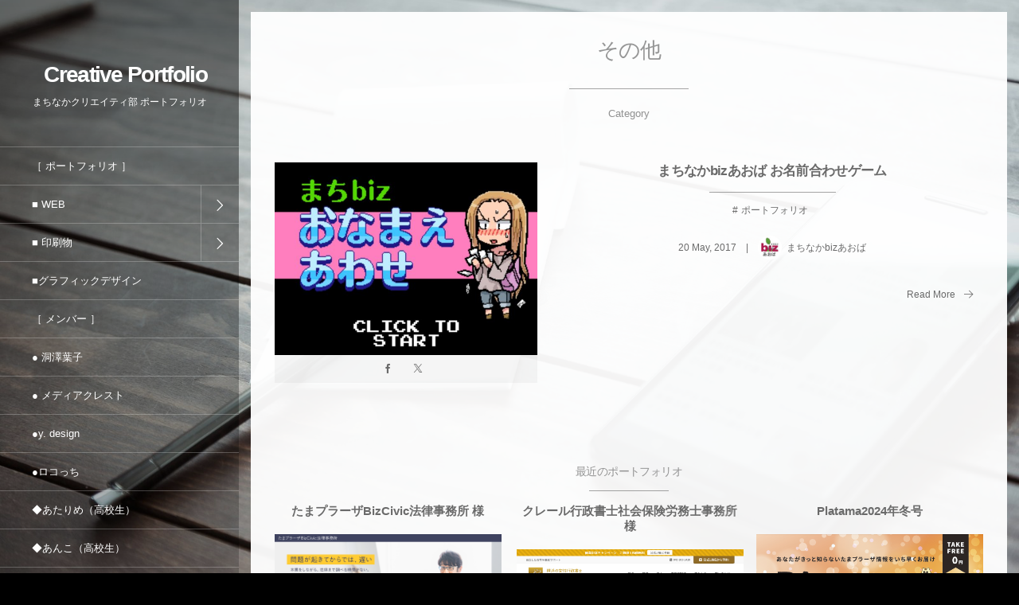

--- FILE ---
content_type: text/html; charset=UTF-8
request_url: https://creative.machibiz.info/category/other
body_size: 9855
content:
<!DOCTYPE html>
<html lang="ja"><head prefix="og: http://ogp.me/ns# fb: http://ogp.me/ns/fb# blog: http://ogp.me/ns/website#"><meta charset="utf-8" /><meta name="viewport" content="width=device-width,initial-scale=1,minimum-scale=1,user-scalable=yes" /><meta name="description" content=" [ その他 ]カテゴリーページを表示しています。" /><meta name="keywords" content="その他 , keyword1, keyword2, keyword3" /><meta property="og:title" content="その他  |  Creative Portfolio" /><meta property="og:type" content="article" /><meta property="og:url" content="https://creative.machibiz.info/category/other" /><meta property="og:image" content="https://s0.wp.com/i/blank.jpg" /><meta property="og:image:width" content="200" /><meta property="og:image:height" content="200" /><meta property="og:description" content=" [ その他 ]カテゴリーページを表示しています。" /><meta property="og:site_name" content="Creative Portfolio" /><link rel="canonical" href="https://creative.machibiz.info/category/other" /><title>その他  |  Creative Portfolio</title>
<meta name='robots' content='max-image-preview:large' />
<link rel="dns-prefetch" href="//connect.facebook.net" /><link rel="dns-prefetch" href="//secure.gravatar.com" /><link rel="dns-prefetch" href="//api.pinterest.com" /><link rel="dns-prefetch" href="//jsoon.digitiminimi.com" /><link rel="dns-prefetch" href="//b.hatena.ne.jp" /><link rel="dns-prefetch" href="//platform.twitter.com" /><link rel='dns-prefetch' href='//ajax.googleapis.com' />
<link rel="alternate" type="application/rss+xml" title="Creative Portfolio &raquo; フィード" href="https://creative.machibiz.info/feed" />
<link rel="alternate" type="application/rss+xml" title="Creative Portfolio &raquo; その他 カテゴリーのフィード" href="https://creative.machibiz.info/category/other/feed" />
<script>
/* <![CDATA[ */
window._wpemojiSettings = {"baseUrl":"https:\/\/s.w.org\/images\/core\/emoji\/14.0.0\/72x72\/","ext":".png","svgUrl":"https:\/\/s.w.org\/images\/core\/emoji\/14.0.0\/svg\/","svgExt":".svg","source":{"concatemoji":"https:\/\/creative.machibiz.info\/wp-includes\/js\/wp-emoji-release.min.js?ver=4b241de7b83b712c2933c2f344d4371a"}};
/*! This file is auto-generated */
!function(i,n){var o,s,e;function c(e){try{var t={supportTests:e,timestamp:(new Date).valueOf()};sessionStorage.setItem(o,JSON.stringify(t))}catch(e){}}function p(e,t,n){e.clearRect(0,0,e.canvas.width,e.canvas.height),e.fillText(t,0,0);var t=new Uint32Array(e.getImageData(0,0,e.canvas.width,e.canvas.height).data),r=(e.clearRect(0,0,e.canvas.width,e.canvas.height),e.fillText(n,0,0),new Uint32Array(e.getImageData(0,0,e.canvas.width,e.canvas.height).data));return t.every(function(e,t){return e===r[t]})}function u(e,t,n){switch(t){case"flag":return n(e,"\ud83c\udff3\ufe0f\u200d\u26a7\ufe0f","\ud83c\udff3\ufe0f\u200b\u26a7\ufe0f")?!1:!n(e,"\ud83c\uddfa\ud83c\uddf3","\ud83c\uddfa\u200b\ud83c\uddf3")&&!n(e,"\ud83c\udff4\udb40\udc67\udb40\udc62\udb40\udc65\udb40\udc6e\udb40\udc67\udb40\udc7f","\ud83c\udff4\u200b\udb40\udc67\u200b\udb40\udc62\u200b\udb40\udc65\u200b\udb40\udc6e\u200b\udb40\udc67\u200b\udb40\udc7f");case"emoji":return!n(e,"\ud83e\udef1\ud83c\udffb\u200d\ud83e\udef2\ud83c\udfff","\ud83e\udef1\ud83c\udffb\u200b\ud83e\udef2\ud83c\udfff")}return!1}function f(e,t,n){var r="undefined"!=typeof WorkerGlobalScope&&self instanceof WorkerGlobalScope?new OffscreenCanvas(300,150):i.createElement("canvas"),a=r.getContext("2d",{willReadFrequently:!0}),o=(a.textBaseline="top",a.font="600 32px Arial",{});return e.forEach(function(e){o[e]=t(a,e,n)}),o}function t(e){var t=i.createElement("script");t.src=e,t.defer=!0,i.head.appendChild(t)}"undefined"!=typeof Promise&&(o="wpEmojiSettingsSupports",s=["flag","emoji"],n.supports={everything:!0,everythingExceptFlag:!0},e=new Promise(function(e){i.addEventListener("DOMContentLoaded",e,{once:!0})}),new Promise(function(t){var n=function(){try{var e=JSON.parse(sessionStorage.getItem(o));if("object"==typeof e&&"number"==typeof e.timestamp&&(new Date).valueOf()<e.timestamp+604800&&"object"==typeof e.supportTests)return e.supportTests}catch(e){}return null}();if(!n){if("undefined"!=typeof Worker&&"undefined"!=typeof OffscreenCanvas&&"undefined"!=typeof URL&&URL.createObjectURL&&"undefined"!=typeof Blob)try{var e="postMessage("+f.toString()+"("+[JSON.stringify(s),u.toString(),p.toString()].join(",")+"));",r=new Blob([e],{type:"text/javascript"}),a=new Worker(URL.createObjectURL(r),{name:"wpTestEmojiSupports"});return void(a.onmessage=function(e){c(n=e.data),a.terminate(),t(n)})}catch(e){}c(n=f(s,u,p))}t(n)}).then(function(e){for(var t in e)n.supports[t]=e[t],n.supports.everything=n.supports.everything&&n.supports[t],"flag"!==t&&(n.supports.everythingExceptFlag=n.supports.everythingExceptFlag&&n.supports[t]);n.supports.everythingExceptFlag=n.supports.everythingExceptFlag&&!n.supports.flag,n.DOMReady=!1,n.readyCallback=function(){n.DOMReady=!0}}).then(function(){return e}).then(function(){var e;n.supports.everything||(n.readyCallback(),(e=n.source||{}).concatemoji?t(e.concatemoji):e.wpemoji&&e.twemoji&&(t(e.twemoji),t(e.wpemoji)))}))}((window,document),window._wpemojiSettings);
/* ]]> */
</script>
<style id='wp-emoji-styles-inline-css' type='text/css'>

	img.wp-smiley, img.emoji {
		display: inline !important;
		border: none !important;
		box-shadow: none !important;
		height: 1em !important;
		width: 1em !important;
		margin: 0 0.07em !important;
		vertical-align: -0.1em !important;
		background: none !important;
		padding: 0 !important;
	}
</style>
<link rel='stylesheet' id='wp-block-library-css' href='https://creative.machibiz.info/wp-includes/css/dist/block-library/style.min.css?ver=4b241de7b83b712c2933c2f344d4371a' type='text/css' media='all' />
<style id='classic-theme-styles-inline-css' type='text/css'>
/*! This file is auto-generated */
.wp-block-button__link{color:#fff;background-color:#32373c;border-radius:9999px;box-shadow:none;text-decoration:none;padding:calc(.667em + 2px) calc(1.333em + 2px);font-size:1.125em}.wp-block-file__button{background:#32373c;color:#fff;text-decoration:none}
</style>
<style id='global-styles-inline-css' type='text/css'>
body{--wp--preset--color--black: #000000;--wp--preset--color--cyan-bluish-gray: #abb8c3;--wp--preset--color--white: #ffffff;--wp--preset--color--pale-pink: #f78da7;--wp--preset--color--vivid-red: #cf2e2e;--wp--preset--color--luminous-vivid-orange: #ff6900;--wp--preset--color--luminous-vivid-amber: #fcb900;--wp--preset--color--light-green-cyan: #7bdcb5;--wp--preset--color--vivid-green-cyan: #00d084;--wp--preset--color--pale-cyan-blue: #8ed1fc;--wp--preset--color--vivid-cyan-blue: #0693e3;--wp--preset--color--vivid-purple: #9b51e0;--wp--preset--gradient--vivid-cyan-blue-to-vivid-purple: linear-gradient(135deg,rgba(6,147,227,1) 0%,rgb(155,81,224) 100%);--wp--preset--gradient--light-green-cyan-to-vivid-green-cyan: linear-gradient(135deg,rgb(122,220,180) 0%,rgb(0,208,130) 100%);--wp--preset--gradient--luminous-vivid-amber-to-luminous-vivid-orange: linear-gradient(135deg,rgba(252,185,0,1) 0%,rgba(255,105,0,1) 100%);--wp--preset--gradient--luminous-vivid-orange-to-vivid-red: linear-gradient(135deg,rgba(255,105,0,1) 0%,rgb(207,46,46) 100%);--wp--preset--gradient--very-light-gray-to-cyan-bluish-gray: linear-gradient(135deg,rgb(238,238,238) 0%,rgb(169,184,195) 100%);--wp--preset--gradient--cool-to-warm-spectrum: linear-gradient(135deg,rgb(74,234,220) 0%,rgb(151,120,209) 20%,rgb(207,42,186) 40%,rgb(238,44,130) 60%,rgb(251,105,98) 80%,rgb(254,248,76) 100%);--wp--preset--gradient--blush-light-purple: linear-gradient(135deg,rgb(255,206,236) 0%,rgb(152,150,240) 100%);--wp--preset--gradient--blush-bordeaux: linear-gradient(135deg,rgb(254,205,165) 0%,rgb(254,45,45) 50%,rgb(107,0,62) 100%);--wp--preset--gradient--luminous-dusk: linear-gradient(135deg,rgb(255,203,112) 0%,rgb(199,81,192) 50%,rgb(65,88,208) 100%);--wp--preset--gradient--pale-ocean: linear-gradient(135deg,rgb(255,245,203) 0%,rgb(182,227,212) 50%,rgb(51,167,181) 100%);--wp--preset--gradient--electric-grass: linear-gradient(135deg,rgb(202,248,128) 0%,rgb(113,206,126) 100%);--wp--preset--gradient--midnight: linear-gradient(135deg,rgb(2,3,129) 0%,rgb(40,116,252) 100%);--wp--preset--font-size--small: 13px;--wp--preset--font-size--medium: 20px;--wp--preset--font-size--large: 36px;--wp--preset--font-size--x-large: 42px;--wp--preset--spacing--20: 0.44rem;--wp--preset--spacing--30: 0.67rem;--wp--preset--spacing--40: 1rem;--wp--preset--spacing--50: 1.5rem;--wp--preset--spacing--60: 2.25rem;--wp--preset--spacing--70: 3.38rem;--wp--preset--spacing--80: 5.06rem;--wp--preset--shadow--natural: 6px 6px 9px rgba(0, 0, 0, 0.2);--wp--preset--shadow--deep: 12px 12px 50px rgba(0, 0, 0, 0.4);--wp--preset--shadow--sharp: 6px 6px 0px rgba(0, 0, 0, 0.2);--wp--preset--shadow--outlined: 6px 6px 0px -3px rgba(255, 255, 255, 1), 6px 6px rgba(0, 0, 0, 1);--wp--preset--shadow--crisp: 6px 6px 0px rgba(0, 0, 0, 1);}:where(.is-layout-flex){gap: 0.5em;}:where(.is-layout-grid){gap: 0.5em;}body .is-layout-flow > .alignleft{float: left;margin-inline-start: 0;margin-inline-end: 2em;}body .is-layout-flow > .alignright{float: right;margin-inline-start: 2em;margin-inline-end: 0;}body .is-layout-flow > .aligncenter{margin-left: auto !important;margin-right: auto !important;}body .is-layout-constrained > .alignleft{float: left;margin-inline-start: 0;margin-inline-end: 2em;}body .is-layout-constrained > .alignright{float: right;margin-inline-start: 2em;margin-inline-end: 0;}body .is-layout-constrained > .aligncenter{margin-left: auto !important;margin-right: auto !important;}body .is-layout-constrained > :where(:not(.alignleft):not(.alignright):not(.alignfull)){max-width: var(--wp--style--global--content-size);margin-left: auto !important;margin-right: auto !important;}body .is-layout-constrained > .alignwide{max-width: var(--wp--style--global--wide-size);}body .is-layout-flex{display: flex;}body .is-layout-flex{flex-wrap: wrap;align-items: center;}body .is-layout-flex > *{margin: 0;}body .is-layout-grid{display: grid;}body .is-layout-grid > *{margin: 0;}:where(.wp-block-columns.is-layout-flex){gap: 2em;}:where(.wp-block-columns.is-layout-grid){gap: 2em;}:where(.wp-block-post-template.is-layout-flex){gap: 1.25em;}:where(.wp-block-post-template.is-layout-grid){gap: 1.25em;}.has-black-color{color: var(--wp--preset--color--black) !important;}.has-cyan-bluish-gray-color{color: var(--wp--preset--color--cyan-bluish-gray) !important;}.has-white-color{color: var(--wp--preset--color--white) !important;}.has-pale-pink-color{color: var(--wp--preset--color--pale-pink) !important;}.has-vivid-red-color{color: var(--wp--preset--color--vivid-red) !important;}.has-luminous-vivid-orange-color{color: var(--wp--preset--color--luminous-vivid-orange) !important;}.has-luminous-vivid-amber-color{color: var(--wp--preset--color--luminous-vivid-amber) !important;}.has-light-green-cyan-color{color: var(--wp--preset--color--light-green-cyan) !important;}.has-vivid-green-cyan-color{color: var(--wp--preset--color--vivid-green-cyan) !important;}.has-pale-cyan-blue-color{color: var(--wp--preset--color--pale-cyan-blue) !important;}.has-vivid-cyan-blue-color{color: var(--wp--preset--color--vivid-cyan-blue) !important;}.has-vivid-purple-color{color: var(--wp--preset--color--vivid-purple) !important;}.has-black-background-color{background-color: var(--wp--preset--color--black) !important;}.has-cyan-bluish-gray-background-color{background-color: var(--wp--preset--color--cyan-bluish-gray) !important;}.has-white-background-color{background-color: var(--wp--preset--color--white) !important;}.has-pale-pink-background-color{background-color: var(--wp--preset--color--pale-pink) !important;}.has-vivid-red-background-color{background-color: var(--wp--preset--color--vivid-red) !important;}.has-luminous-vivid-orange-background-color{background-color: var(--wp--preset--color--luminous-vivid-orange) !important;}.has-luminous-vivid-amber-background-color{background-color: var(--wp--preset--color--luminous-vivid-amber) !important;}.has-light-green-cyan-background-color{background-color: var(--wp--preset--color--light-green-cyan) !important;}.has-vivid-green-cyan-background-color{background-color: var(--wp--preset--color--vivid-green-cyan) !important;}.has-pale-cyan-blue-background-color{background-color: var(--wp--preset--color--pale-cyan-blue) !important;}.has-vivid-cyan-blue-background-color{background-color: var(--wp--preset--color--vivid-cyan-blue) !important;}.has-vivid-purple-background-color{background-color: var(--wp--preset--color--vivid-purple) !important;}.has-black-border-color{border-color: var(--wp--preset--color--black) !important;}.has-cyan-bluish-gray-border-color{border-color: var(--wp--preset--color--cyan-bluish-gray) !important;}.has-white-border-color{border-color: var(--wp--preset--color--white) !important;}.has-pale-pink-border-color{border-color: var(--wp--preset--color--pale-pink) !important;}.has-vivid-red-border-color{border-color: var(--wp--preset--color--vivid-red) !important;}.has-luminous-vivid-orange-border-color{border-color: var(--wp--preset--color--luminous-vivid-orange) !important;}.has-luminous-vivid-amber-border-color{border-color: var(--wp--preset--color--luminous-vivid-amber) !important;}.has-light-green-cyan-border-color{border-color: var(--wp--preset--color--light-green-cyan) !important;}.has-vivid-green-cyan-border-color{border-color: var(--wp--preset--color--vivid-green-cyan) !important;}.has-pale-cyan-blue-border-color{border-color: var(--wp--preset--color--pale-cyan-blue) !important;}.has-vivid-cyan-blue-border-color{border-color: var(--wp--preset--color--vivid-cyan-blue) !important;}.has-vivid-purple-border-color{border-color: var(--wp--preset--color--vivid-purple) !important;}.has-vivid-cyan-blue-to-vivid-purple-gradient-background{background: var(--wp--preset--gradient--vivid-cyan-blue-to-vivid-purple) !important;}.has-light-green-cyan-to-vivid-green-cyan-gradient-background{background: var(--wp--preset--gradient--light-green-cyan-to-vivid-green-cyan) !important;}.has-luminous-vivid-amber-to-luminous-vivid-orange-gradient-background{background: var(--wp--preset--gradient--luminous-vivid-amber-to-luminous-vivid-orange) !important;}.has-luminous-vivid-orange-to-vivid-red-gradient-background{background: var(--wp--preset--gradient--luminous-vivid-orange-to-vivid-red) !important;}.has-very-light-gray-to-cyan-bluish-gray-gradient-background{background: var(--wp--preset--gradient--very-light-gray-to-cyan-bluish-gray) !important;}.has-cool-to-warm-spectrum-gradient-background{background: var(--wp--preset--gradient--cool-to-warm-spectrum) !important;}.has-blush-light-purple-gradient-background{background: var(--wp--preset--gradient--blush-light-purple) !important;}.has-blush-bordeaux-gradient-background{background: var(--wp--preset--gradient--blush-bordeaux) !important;}.has-luminous-dusk-gradient-background{background: var(--wp--preset--gradient--luminous-dusk) !important;}.has-pale-ocean-gradient-background{background: var(--wp--preset--gradient--pale-ocean) !important;}.has-electric-grass-gradient-background{background: var(--wp--preset--gradient--electric-grass) !important;}.has-midnight-gradient-background{background: var(--wp--preset--gradient--midnight) !important;}.has-small-font-size{font-size: var(--wp--preset--font-size--small) !important;}.has-medium-font-size{font-size: var(--wp--preset--font-size--medium) !important;}.has-large-font-size{font-size: var(--wp--preset--font-size--large) !important;}.has-x-large-font-size{font-size: var(--wp--preset--font-size--x-large) !important;}
.wp-block-navigation a:where(:not(.wp-element-button)){color: inherit;}
:where(.wp-block-post-template.is-layout-flex){gap: 1.25em;}:where(.wp-block-post-template.is-layout-grid){gap: 1.25em;}
:where(.wp-block-columns.is-layout-flex){gap: 2em;}:where(.wp-block-columns.is-layout-grid){gap: 2em;}
.wp-block-pullquote{font-size: 1.5em;line-height: 1.6;}
</style>
<link rel='stylesheet' id='contact-form-7-css' href='https://creative.machibiz.info/wp-content/plugins/contact-form-7/includes/css/styles.css?ver=5.0.4' type='text/css' media='all' />
<link rel='stylesheet' id='digipress-css' href='https://creative.machibiz.info/wp-content/themes/dp-voyageur/css/style.css?ver=20240214011844' type='text/css' media='all' />
<link rel='stylesheet' id='wow-css' href='https://creative.machibiz.info/wp-content/themes/dp-voyageur/css/animate.css?ver=2.1.6.6' type='text/css' media='all' />
<link rel='stylesheet' id='dp-visual-css' href='https://creative.machibiz.info/wp-content/uploads/digipress/voyageur/css/visual-custom.css?ver=20240214014353' type='text/css' media='all' />
<script src="https://ajax.googleapis.com/ajax/libs/jquery/3.6.0/jquery.min.js?ver=4b241de7b83b712c2933c2f344d4371a" id="jquery-js"></script>
<link rel="https://api.w.org/" href="https://creative.machibiz.info/wp-json/" /><link rel="alternate" type="application/json" href="https://creative.machibiz.info/wp-json/wp/v2/categories/1" /><link rel="EditURI" type="application/rsd+xml" title="RSD" href="https://creative.machibiz.info/xmlrpc.php?rsd" />
<script>var j$=jQuery;</script></head><body class="archive category category-other category-1 main-body" data-loader-bg-color="#000000" data-ct-sns-cache="true" data-ct-sns-cache-time="86400000"><div class="main-wrap"><header id="header_container" class="header_container">
<div class="header_content clearfix">
<div class="h_group"><h1 class="hd_title txt wow fadeInDown"><a href="https://creative.machibiz.info/" title="Creative Portfolio">Creative Portfolio</a></h1><h2 class="caption wow fadeInUp" data-wow-delay="0.3s">まちなかクリエイティ部 ポートフォリオ</h2></div><nav id="global_menu_nav" class="global_menu_nav wow fadeInLeft"><ul id="global_menu_ul" class="global_menu_ul"><li id="menu-item-104" class="menu-item menu-item-type-taxonomy menu-item-object-category"><a href="https://creative.machibiz.info/category/portfolio" class="menu-link"><span class="menu-title">［ ポートフォリオ ］</span><span class="gnav-bd"></span></a></li>
<li id="menu-item-27" class="menu-item menu-item-type-taxonomy menu-item-object-category menu-item-has-children"><a href="https://creative.machibiz.info/category/web" class="menu-link"><span class="menu-title">■ WEB</span><span class="gnav-bd"></span></a>
<ul class="sub-menu">
	<li id="menu-item-36" class="menu-item menu-item-type-taxonomy menu-item-object-category"><a href="https://creative.machibiz.info/category/web/homepage-design" class="menu-link"><span class="menu-title">ホームページ［制作］</span></a></li>
	<li id="menu-item-28" class="menu-item menu-item-type-taxonomy menu-item-object-category"><a href="https://creative.machibiz.info/category/web/homepage-own" class="menu-link"><span class="menu-title">ホームページ［自社］</span></a></li>
	<li id="menu-item-29" class="menu-item menu-item-type-taxonomy menu-item-object-category"><a href="https://creative.machibiz.info/category/web/media" class="menu-link"><span class="menu-title">メディア</span></a></li>
	<li id="menu-item-360" class="menu-item menu-item-type-taxonomy menu-item-object-category"><a href="https://creative.machibiz.info/category/web/%e3%83%98%e3%83%83%e3%83%80%e3%83%bc" class="menu-link"><span class="menu-title">ヘッダー</span></a></li>
	<li id="menu-item-510" class="menu-item menu-item-type-taxonomy menu-item-object-category"><a href="https://creative.machibiz.info/category/sns-blog/sns-image" class="menu-link"><span class="menu-title">SNS投稿用画像</span></a></li>
	<li id="menu-item-362" class="menu-item menu-item-type-taxonomy menu-item-object-category"><a href="https://creative.machibiz.info/category/sns-blog/ameblo-customize" class="menu-link"><span class="menu-title">アメブロカスタマイズ</span></a></li>
</ul>
</li>
<li id="menu-item-31" class="menu-item menu-item-type-taxonomy menu-item-object-category menu-item-has-children"><a href="https://creative.machibiz.info/category/print" class="menu-link"><span class="menu-title">■ 印刷物</span><span class="gnav-bd"></span></a>
<ul class="sub-menu">
	<li id="menu-item-32" class="menu-item menu-item-type-taxonomy menu-item-object-category"><a href="https://creative.machibiz.info/category/print/flyer" class="menu-link"><span class="menu-title">チラシ</span></a></li>
	<li id="menu-item-33" class="menu-item menu-item-type-taxonomy menu-item-object-category"><a href="https://creative.machibiz.info/category/print/pamphlet" class="menu-link"><span class="menu-title">パンフレット</span></a></li>
	<li id="menu-item-322" class="menu-item menu-item-type-taxonomy menu-item-object-category"><a href="https://creative.machibiz.info/category/print/%e3%82%ab%e3%83%bc%e3%83%89" class="menu-link"><span class="menu-title">カード</span></a></li>
	<li id="menu-item-321" class="menu-item menu-item-type-taxonomy menu-item-object-category"><a href="https://creative.machibiz.info/category/print/%e3%83%8b%e3%83%a5%e3%83%bc%e3%82%b9%e3%83%ac%e3%82%bf%e3%83%bc" class="menu-link"><span class="menu-title">ニュースレター</span></a></li>
	<li id="menu-item-525" class="menu-item menu-item-type-taxonomy menu-item-object-category"><a href="https://creative.machibiz.info/category/print/%e3%83%9d%e3%83%83%e3%83%97" class="menu-link"><span class="menu-title">ポップ</span></a></li>
</ul>
</li>
<li id="menu-item-522" class="menu-item menu-item-type-taxonomy menu-item-object-category"><a href="https://creative.machibiz.info/category/graphic" class="menu-link"><span class="menu-title">■グラフィックデザイン</span><span class="gnav-bd"></span></a></li>
<li id="menu-item-89" class="menu-item menu-item-type-taxonomy menu-item-object-category"><a href="https://creative.machibiz.info/category/member" class="menu-link"><span class="menu-title">［ メンバー ］</span><span class="gnav-bd"></span></a></li>
<li id="menu-item-90" class="menu-item menu-item-type-taxonomy menu-item-object-category"><a href="https://creative.machibiz.info/category/member/horasawa" class="menu-link"><span class="menu-title">● 洞澤葉子</span><span class="gnav-bd"></span></a></li>
<li id="menu-item-92" class="menu-item menu-item-type-taxonomy menu-item-object-category"><a href="https://creative.machibiz.info/category/member/media-crest" class="menu-link"><span class="menu-title">● メディアクレスト</span><span class="gnav-bd"></span></a></li>
<li id="menu-item-523" class="menu-item menu-item-type-taxonomy menu-item-object-category"><a href="https://creative.machibiz.info/category/member/y-dot-design" class="menu-link"><span class="menu-title">●y. design</span><span class="gnav-bd"></span></a></li>
<li id="menu-item-315" class="menu-item menu-item-type-taxonomy menu-item-object-category"><a href="https://creative.machibiz.info/category/member/locotch" class="menu-link"><span class="menu-title">●ロコっち</span><span class="gnav-bd"></span></a></li>
<li id="menu-item-524" class="menu-item menu-item-type-taxonomy menu-item-object-category"><a href="https://creative.machibiz.info/category/member/atarime" class="menu-link"><span class="menu-title">◆あたりめ（高校生）</span><span class="gnav-bd"></span></a></li>
<li id="menu-item-509" class="menu-item menu-item-type-taxonomy menu-item-object-category"><a href="https://creative.machibiz.info/category/member/anko" class="menu-link"><span class="menu-title">◆あんこ（高校生）</span><span class="gnav-bd"></span></a></li>
<li id="menu-item-625" class="menu-item menu-item-type-taxonomy menu-item-object-category"><a href="https://creative.machibiz.info/category/member/shumu" class="menu-link"><span class="menu-title">◆しゅむ（中学生）</span><span class="gnav-bd"></span></a></li>
<li id="menu-item-546" class="menu-item menu-item-type-taxonomy menu-item-object-category"><a href="https://creative.machibiz.info/category/member/moi" class="menu-link"><span class="menu-title">◆moi（中学生）</span><span class="gnav-bd"></span></a></li>
<li id="menu-item-93" class="menu-item menu-item-type-taxonomy menu-item-object-category"><a href="https://creative.machibiz.info/category/member/oichi-webtan" class="menu-link"><span class="menu-title">● まちなかbizあおば 広報</span><span class="gnav-bd"></span></a></li>
<li id="menu-item-30" class="menu-item menu-item-type-taxonomy menu-item-object-category current-menu-item"><a href="https://creative.machibiz.info/category/other" class="menu-link"><span class="menu-title">［その他］</span><span class="gnav-bd"></span></a></li>
<li id="menu-item-365" class="menu-item menu-item-type-post_type menu-item-object-page"><a href="https://creative.machibiz.info/about-us" class="menu-link"><span class="menu-title">まちなかクリエイティ部とは？</span><span class="gnav-bd"></span></a></li>
<li id="menu-item-363" class="menu-item menu-item-type-post_type menu-item-object-page"><a href="https://creative.machibiz.info/contact-pro" class="menu-link"><span class="menu-title">制作 お申込み・お問い合わせ</span><span class="gnav-bd"></span></a></li>
</ul></nav><div id="hd_misc_div" class="hd_misc_div"><input type="checkbox" aria-hidden="true" id="search-modal-trigger" class="search-modal-trigger" /><label for="search-modal-trigger" role="button" id="header-search" class="header-search wow fadeInUp"><i class="modal-trigger icon-search"></i></label><div class="search-modal-window"><form role="search" method="get" class="search-form no-params" target="_top" action="https://creative.machibiz.info/"><div class="words-area"><label><span class="screen-reader-text">検索</span><input type="search" class="search-field" placeholder="キーワードを入力して検索" value="" name="s" title="検索" required /></label><button type="submit" class="search-btn"><i class="icon-search"></i></button></div></form></div></div><div class="copyright wow fadeInUp" data-wow-delay="0.3s"><div class="inner">&copy; 2026 <a href="https://creative.machibiz.info/"><small>Creative Portfolio</small></a>
</div></div>
</div><div id="header_toggle" class=" wow fadeInUp" data-wow-delay="0.3s"><i class="toggle tgbtn icon-cross"></i><i id="gotop" class="tgbtn icon-up-light"></i></div>
</header>
<i id="mq_menu_tgl" class="toggle tgbtn icon-left-light"></i><div id="header-banner-outer" class="header-banner-outer hd_img"><div id="header-banner-inner" class="header-banner-inner hd_img has_widget" style="background-image:url('https://creative.machibiz.info/wp-content/uploads/digipress/voyageur/header/PAK153130225_TP_V.jpg');"></div></div><div id="container" class="dp-container not-home clearfix"><div class="content-wrap clearfix"><div id="content" class="content two-col right"><section class="loop-section normal two-col three_lines clearfix"><header class="loop-sec-header"><h1 class="inside-title"><span class="wow fadeInDown">  その他</span></h1><div class="title-desc">Category</div></header><div class="loop-div autopager two-col"><article class="loop-article two-col cat-color18 wow fadeInUp"><div class="loop-col one"><div class="loop-post-thumb normal"><a href="https://creative.machibiz.info/machibiz-game" rel="bookmark" class="thumb-link"><img src="https://creative.machibiz.info/wp-content/uploads/まちbizゲームキャプチャ-436x320.jpg" width="436" height="320" layout="responsive" class="wp-post-image" alt="まちなかbizあおば お名前合わせゲーム" srcset="https://creative.machibiz.info/wp-content/uploads/まちbizゲームキャプチャ-436x320.jpg 436w, https://creative.machibiz.info/wp-content/uploads/まちbizゲームキャプチャ-300x220.jpg 300w, https://creative.machibiz.info/wp-content/uploads/まちbizゲームキャプチャ.jpg 629w" /></a></div><div class="loop-share-num ct-shares" data-url="https://creative.machibiz.info/machibiz-game"><div class="bg-likes ct-fb"><i class="icon-facebook"></i><span class="share-num"></span></div><div class="bg-tweets ct-tw"><i class="icon-twitter"></i><span class="share-num"></span></div></div></div><div class="loop-col two"><div class="loop-article-content"><h1 class="entry-title loop-title inside-title normal"><a href="https://creative.machibiz.info/machibiz-game" rel="bookmark" class="item-link">まちなかbizあおば お名前合わせゲーム</a></h1><div class="meta-cat"><a href="https://creative.machibiz.info/category/portfolio" rel="tag" class=" cat-color18">ポートフォリオ</a></div><div class="loop-meta clearfix"><div class="loop-date"><time datetime="2017-05-20T10:00:15+09:00" class="entry-date"><span class="date_day">20</span> <span class="date_month_en">May</span>, <span class="date_year">2017</span></time></div><div class="meta-author vcard"><a href="https://creative.machibiz.info/author/kanrisya" rel="author" title="Show articles of this user." class="fn"><img src="https://creative.machibiz.info/wp-content/uploads/machibiz_logo_s-150x150.jpg" width="30" height="30" alt="まちなかbizあおば" class="avatar avatar-30 wp-user-avatar wp-user-avatar-30 alignnone photo" /><span class="name">まちなかbizあおば</span></a></div></div><div class="more-link"><a href="https://creative.machibiz.info/machibiz-game"><span>Read More</span><i class="icon-right-light"></i></a></div></div></div></article></div></section></div><aside id="sidebar" class="sidebar right first"><div id="dp_recentposts_for_archive-2" class="widget-box loop-div slider_fx"><h3 class="inside-title"><span>最近のポートフォリオ</span></h3><section class="loop-section magazine three three_lines"><div id="loop_div1766979d0890d52a" class="loop-div two-col"><div class="gutter_size"></div><article class="loop-article two-col cat-color12 three_lines wow fadeInUp"><h1 class="entry-title loop-title magazine three"><a href="https://creative.machibiz.info/post-660" rel="bookmark" class="item-link">たまプラーザBizCivic法律事務所 様</a></h1><div class="loop-post-thumb magazine three"><a href="https://creative.machibiz.info/post-660" rel="bookmark" class="thumb-link"><img src="https://creative.machibiz.info/wp-content/uploads/bizciviclaw.com_-404x320.png" width="404" height="320" layout="responsive" class="wp-post-image" alt="たまプラーザBizCivic法律事務所 様" srcset="https://creative.machibiz.info/wp-content/uploads/bizciviclaw.com_-404x320.png 404w, https://creative.machibiz.info/wp-content/uploads/bizciviclaw.com_-300x238.png 300w, https://creative.machibiz.info/wp-content/uploads/bizciviclaw.com_-1024x812.png 1024w, https://creative.machibiz.info/wp-content/uploads/bizciviclaw.com_-768x609.png 768w, https://creative.machibiz.info/wp-content/uploads/bizciviclaw.com_-807x640.png 807w, https://creative.machibiz.info/wp-content/uploads/bizciviclaw.com_.png 1169w" /></a></div><div class="loop-article-content"><div class="meta-cat"><a href="https://creative.machibiz.info/category/member/horasawa" rel="tag" class=" cat-color12">洞澤葉子</a></div></div><div class="loop-excerpt entry-summary">https://bizciviclaw.com/legal-assess/ 地域密着の法律事務所様が、経営者向けに提供するサービス「まさか！に備えるリーガル・アセス」のランディングページ（LP）を制作させていただきました。 法律事務所という...</div><div class="loop-meta"><div class="meta-author vcard"><a href="https://creative.machibiz.info/author/horasawa" rel="author" title="Show articles of this user." class="fn"><img src="https://creative.machibiz.info/wp-content/uploads/prof_horasawa-150x150.jpg" width="30" height="30" alt="洞澤葉子" class="avatar avatar-30 wp-user-avatar wp-user-avatar-30 alignnone photo" /><span class="name">洞澤葉子</span></a></div></div><div class="more-link"><a href="https://creative.machibiz.info/post-660"><span>Read More</span><i class="icon-right-light"></i></a></div></article><article class="loop-article two-col cat-color12 three_lines wow fadeInUp"><h1 class="entry-title loop-title magazine three"><a href="https://creative.machibiz.info/post-663" rel="bookmark" class="item-link">クレール行政書士社会保険労務士事務所 様</a></h1><div class="loop-post-thumb magazine three"><a href="https://creative.machibiz.info/post-663" rel="bookmark" class="thumb-link"><img src="https://creative.machibiz.info/wp-content/uploads/h-clair.com_-372x320.png" width="372" height="320" layout="responsive" class="wp-post-image" alt="クレール行政書士社会保険労務士事務所 様" srcset="https://creative.machibiz.info/wp-content/uploads/h-clair.com_-372x320.png 372w, https://creative.machibiz.info/wp-content/uploads/h-clair.com_-300x258.png 300w, https://creative.machibiz.info/wp-content/uploads/h-clair.com_-768x661.png 768w, https://creative.machibiz.info/wp-content/uploads/h-clair.com_-744x640.png 744w, https://creative.machibiz.info/wp-content/uploads/h-clair.com_.png 1011w" /></a></div><div class="loop-article-content"><div class="meta-cat"><a href="https://creative.machibiz.info/category/member/horasawa" rel="tag" class=" cat-color12">洞澤葉子</a></div></div><div class="loop-excerpt entry-summary">ホームページリニューアル制作を担当させていただきました。 開業と同時にホームページを持とうと、初めは「SEOに強い制作会社」を探して依頼したそうです。 ところが、そこの会社ではデザインの良さよりも、とにかくSEO対策を！というアドバイスで、...</div><div class="loop-meta"><div class="meta-author vcard"><a href="https://creative.machibiz.info/author/horasawa" rel="author" title="Show articles of this user." class="fn"><img src="https://creative.machibiz.info/wp-content/uploads/prof_horasawa-150x150.jpg" width="30" height="30" alt="洞澤葉子" class="avatar avatar-30 wp-user-avatar wp-user-avatar-30 alignnone photo" /><span class="name">洞澤葉子</span></a></div></div><div class="more-link"><a href="https://creative.machibiz.info/post-663"><span>Read More</span><i class="icon-right-light"></i></a></div></article><article class="loop-article two-col cat-color38 three_lines wow fadeInUp"><h1 class="entry-title loop-title magazine three"><a href="https://creative.machibiz.info/post-626" rel="bookmark" class="item-link">Platama2024年冬号</a></h1><div class="loop-post-thumb magazine three"><a href="https://creative.machibiz.info/post-626" rel="bookmark" class="thumb-link"><img src="https://creative.machibiz.info/wp-content/uploads/表紙-228x320.png" width="228" height="320" layout="responsive" class="wp-post-image" alt="Platama2024年冬号" srcset="https://creative.machibiz.info/wp-content/uploads/表紙-228x320.png 228w, https://creative.machibiz.info/wp-content/uploads/表紙-213x300.png 213w, https://creative.machibiz.info/wp-content/uploads/表紙-728x1024.png 728w, https://creative.machibiz.info/wp-content/uploads/表紙-768x1080.png 768w, https://creative.machibiz.info/wp-content/uploads/表紙-455x640.png 455w, https://creative.machibiz.info/wp-content/uploads/表紙.png 1044w" /></a></div><div class="loop-article-content"><div class="meta-cat"><a href="https://creative.machibiz.info/category/member/y-dot-design" rel="tag" class=" cat-color38">y. design</a></div></div><div class="loop-excerpt entry-summary">Platama2024年冬号の電子版（表紙以外のページ）はこちら　＞＞　https://machibiz.com/platama-2024-winter</div><div class="loop-meta"><div class="meta-author vcard"><a href="https://creative.machibiz.info/author/y-design" rel="author" title="Show articles of this user." class="fn"><img src="https://creative.machibiz.info/wp-content/uploads/icon-1-150x150.jpg" width="30" height="30" alt="y.design" class="avatar avatar-30 wp-user-avatar wp-user-avatar-30 alignnone photo" /><span class="name">y.design</span></a></div></div><div class="more-link"><a href="https://creative.machibiz.info/post-626"><span>Read More</span><i class="icon-right-light"></i></a></div></article><article class="loop-article two-col cat-color12 three_lines wow fadeInUp"><h1 class="entry-title loop-title magazine three"><a href="https://creative.machibiz.info/hp_horasawa" rel="bookmark" class="item-link">おもてなしデザイナー ホームページ</a></h1><div class="loop-post-thumb magazine three"><a href="https://creative.machibiz.info/hp_horasawa" rel="bookmark" class="thumb-link"><img src="https://creative.machibiz.info/wp-content/uploads/pf_horasawa-header-450x309.jpg" width="450" height="309" layout="responsive" class="wp-post-image" alt="おもてなしデザイナー ホームページ" srcset="https://creative.machibiz.info/wp-content/uploads/pf_horasawa-header-450x309.jpg 450w, https://creative.machibiz.info/wp-content/uploads/pf_horasawa-header-300x206.jpg 300w, https://creative.machibiz.info/wp-content/uploads/pf_horasawa-header-768x528.jpg 768w, https://creative.machibiz.info/wp-content/uploads/pf_horasawa-header-1024x704.jpg 1024w, https://creative.machibiz.info/wp-content/uploads/pf_horasawa-header-140x96.jpg 140w, https://creative.machibiz.info/wp-content/uploads/pf_horasawa-header-280x192.jpg 280w, https://creative.machibiz.info/wp-content/uploads/pf_horasawa-header-900x619.jpg 900w, https://creative.machibiz.info/wp-content/uploads/pf_horasawa-header.jpg 1252w" /></a></div><div class="loop-article-content"><div class="meta-cat"><a href="https://creative.machibiz.info/category/member/horasawa" rel="tag" class=" cat-color12">洞澤葉子</a></div></div><div class="loop-excerpt entry-summary">集客にお困りの個人起業家の皆様が、ご自身のホームページやチラシなどの販促物のデザインに、おもてなしの心を加えることで、集客＆売上がアップするお手伝いをさせていただいています。</div><div class="loop-meta"><div class="meta-author vcard"><a href="https://creative.machibiz.info/author/horasawa" rel="author" title="Show articles of this user." class="fn"><img src="https://creative.machibiz.info/wp-content/uploads/prof_horasawa-150x150.jpg" width="30" height="30" alt="洞澤葉子" class="avatar avatar-30 wp-user-avatar wp-user-avatar-30 alignnone photo" /><span class="name">洞澤葉子</span></a></div></div><div class="more-link"><a href="https://creative.machibiz.info/hp_horasawa"><span>Read More</span><i class="icon-right-light"></i></a></div></article><article class="loop-article two-col cat-color3 three_lines wow fadeInUp"><h1 class="entry-title loop-title magazine three"><a href="https://creative.machibiz.info/post-634" rel="bookmark" class="item-link">青葉区起業セミナーチラシ</a></h1><div class="loop-post-thumb magazine three"><a href="https://creative.machibiz.info/post-634" rel="bookmark" class="thumb-link"><img src="https://creative.machibiz.info/wp-content/uploads/2024kigyou-seminar_1-226x320.jpg" width="226" height="320" layout="responsive" class="wp-post-image" alt="青葉区起業セミナーチラシ" srcset="https://creative.machibiz.info/wp-content/uploads/2024kigyou-seminar_1-226x320.jpg 226w, https://creative.machibiz.info/wp-content/uploads/2024kigyou-seminar_1-212x300.jpg 212w, https://creative.machibiz.info/wp-content/uploads/2024kigyou-seminar_1-724x1024.jpg 724w, https://creative.machibiz.info/wp-content/uploads/2024kigyou-seminar_1-768x1086.jpg 768w, https://creative.machibiz.info/wp-content/uploads/2024kigyou-seminar_1-1086x1536.jpg 1086w, https://creative.machibiz.info/wp-content/uploads/2024kigyou-seminar_1-1448x2048.jpg 1448w, https://creative.machibiz.info/wp-content/uploads/2024kigyou-seminar_1-452x640.jpg 452w, https://creative.machibiz.info/wp-content/uploads/2024kigyou-seminar_1.jpg 1800w" /></a></div><div class="loop-article-content"><div class="meta-cat"><a href="https://creative.machibiz.info/category/print/flyer" rel="tag" class=" cat-color3">チラシ</a></div></div><div class="loop-meta"><div class="meta-author vcard"><a href="https://creative.machibiz.info/author/y-design" rel="author" title="Show articles of this user." class="fn"><img src="https://creative.machibiz.info/wp-content/uploads/icon-1-150x150.jpg" width="30" height="30" alt="y.design" class="avatar avatar-30 wp-user-avatar wp-user-avatar-30 alignnone photo" /><span class="name">y.design</span></a></div></div><div class="more-link"><a href="https://creative.machibiz.info/post-634"><span>Read More</span><i class="icon-right-light"></i></a></div></article></div><div class="more-entry-link"><a href="https://creative.machibiz.info/category/portfolio"><span>More</span><i class="icon-right-light"></i></a></div></section></div></aside></div><nav id="dp_breadcrumb_nav" class="dp_breadcrumb_nav"><ul><li><a href="https://creative.machibiz.info/" class="nav_home"><span>HOME</span></a></li><li><span>その他</span></li></ul></nav><footer id="footer" class="clearfix wow fadeInDown"><div class="ft-widget-content"><ul id="footer_menu_ul" class=""><li id="menu-item-86" class="menu-item menu-item-type-post_type menu-item-object-page"><a href="https://creative.machibiz.info/about-us" class="menu-link"><span class="menu-title">まちなかクリエイティ部とは？</span></a></li>
<li id="menu-item-333" class="menu-item menu-item-type-post_type menu-item-object-page"><a href="https://creative.machibiz.info/contact-pro" class="menu-link"><span class="menu-title">制作依頼 お申込み・お問い合わせ</span></a></li>
<li id="menu-item-87" class="menu-item menu-item-type-post_type menu-item-object-page menu-item-privacy-policy"><a href="https://creative.machibiz.info/privacy-policy" class="menu-link"><span class="menu-title">プライバシーポリシー</span></a></li>
<li id="menu-item-85" class="menu-item menu-item-type-post_type menu-item-object-page"><a href="https://creative.machibiz.info/contact" class="menu-link"><span class="menu-title">運営者情報</span></a></li>
</ul></div></footer></div></div><script>function dp_theme_noactivate_copyright(){return;}</script><script id="contact-form-7-js-extra">
/* <![CDATA[ */
var wpcf7 = {"apiSettings":{"root":"https:\/\/creative.machibiz.info\/wp-json\/contact-form-7\/v1","namespace":"contact-form-7\/v1"},"recaptcha":{"messages":{"empty":"\u3042\u306a\u305f\u304c\u30ed\u30dc\u30c3\u30c8\u3067\u306f\u306a\u3044\u3053\u3068\u3092\u8a3c\u660e\u3057\u3066\u304f\u3060\u3055\u3044\u3002"}}};
/* ]]> */
</script>
<script src="https://creative.machibiz.info/wp-content/plugins/contact-form-7/includes/js/scripts.js?ver=5.0.4" id="contact-form-7-js"></script>
<script src="https://creative.machibiz.info/wp-content/themes/dp-voyageur/inc/js/wow.min.js?ver=2.1.6.6" id="wow-js"></script>
<script src="https://creative.machibiz.info/wp-content/themes/dp-voyageur/inc/js/jquery/jquery.easing.min.js?ver=2.1.6.6" id="easing-js"></script>
<script src="https://creative.machibiz.info/wp-includes/js/imagesloaded.min.js?ver=5.0.0" id="imagesloaded-js"></script>
<script src="https://creative.machibiz.info/wp-content/themes/dp-voyageur/inc/js/jquery/jquery.masonry.min.js?ver=2.1.6.6" id="dp-masonry-js"></script>
<script src="https://creative.machibiz.info/wp-content/themes/dp-voyageur/inc/js/jquery/jquery.fitvids.min.js?ver=2.1.6.6" id="fitvids-js"></script>
<script src="https://creative.machibiz.info/wp-content/themes/dp-voyageur/inc/js/jquery/jquery.sharecount.min.js?ver=2.1.6.6" id="sns-share-count-js"></script>
<script src="https://creative.machibiz.info/wp-content/themes/dp-voyageur/inc/js/theme-import.min.js?ver=20240214011844" id="dp-js-js"></script>
<script>new WOW().init();</script><script async src="https://platform.twitter.com/widgets.js"></script><script type="application/ld+json">{"@context":"https://schema.org","@type":"BreadcrumbList","itemListElement":[{"@type":"ListItem","position":1,"name":"その他","item":"https://creative.machibiz.info/category/other"}]}</script><script type="application/ld+json">{"@context":"http://schema.org","@type":"WebSite","inLanguage":"ja","name":"Creative Portfolio","alternateName":"","description":"まちなかクリエイティ部 ポートフォリオ","image":"https://creative.machibiz.info/wp-content/themes/dp-voyageur/img/json-ld/nologo.png","url":"https://creative.machibiz.info/"}</script></body>
</html>